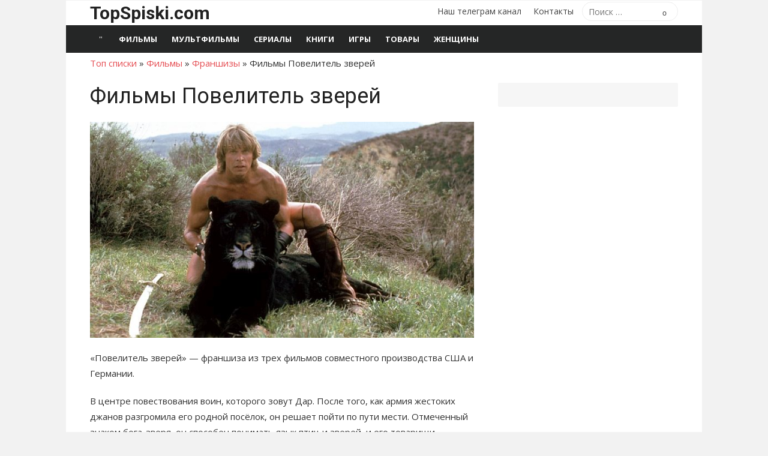

--- FILE ---
content_type: text/html; charset=UTF-8
request_url: https://topspiski.com/filmy-povelitel-zverej/
body_size: 14911
content:
<!DOCTYPE html>
<html lang="ru-RU">
<head>
	<meta charset="UTF-8">
	<meta name="viewport" content="width=device-width, initial-scale=1">
	<link rel="profile" href="http://gmpg.org/xfn/11">
	<meta name='robots' content='index, follow, max-image-preview:large, max-snippet:-1, max-video-preview:-1' />
	<style>img:is([sizes="auto" i], [sizes^="auto," i]) { contain-intrinsic-size: 3000px 1500px }</style>
	
	<!-- This site is optimized with the Yoast SEO plugin v26.4 - https://yoast.com/wordpress/plugins/seo/ -->
	<title>Фильмы Повелитель зверей все части 1,2,3 по порядку список</title>
	<meta name="description" content="Список фильмов Повелитель зверей все части по порядку" />
	<link rel="canonical" href="https://topspiski.com/filmy-povelitel-zverej/" />
	<meta property="og:locale" content="ru_RU" />
	<meta property="og:type" content="article" />
	<meta property="og:title" content="Фильмы Повелитель зверей все части 1,2,3 по порядку список" />
	<meta property="og:description" content="Список фильмов Повелитель зверей все части по порядку" />
	<meta property="og:url" content="https://topspiski.com/filmy-povelitel-zverej/" />
	<meta property="og:site_name" content="ТОП списки" />
	<meta property="article:published_time" content="2019-03-08T08:56:26+00:00" />
	<meta property="article:modified_time" content="2019-03-08T20:06:13+00:00" />
	<meta property="og:image" content="https://topspiski.com/wp-content/uploads/2019/03/povelitel-zverey.jpg" />
	<meta property="og:image:width" content="700" />
	<meta property="og:image:height" content="394" />
	<meta property="og:image:type" content="image/jpeg" />
	<meta name="author" content="spisok" />
	<meta name="twitter:card" content="summary_large_image" />
	<script type="application/ld+json" class="yoast-schema-graph">{"@context":"https://schema.org","@graph":[{"@type":"WebPage","@id":"https://topspiski.com/filmy-povelitel-zverej/","url":"https://topspiski.com/filmy-povelitel-zverej/","name":"Фильмы Повелитель зверей все части 1,2,3 по порядку список","isPartOf":{"@id":"https://topspiski.com/#website"},"primaryImageOfPage":{"@id":"https://topspiski.com/filmy-povelitel-zverej/#primaryimage"},"image":{"@id":"https://topspiski.com/filmy-povelitel-zverej/#primaryimage"},"thumbnailUrl":"https://topspiski.com/wp-content/uploads/2019/03/povelitel-zverey.jpg","datePublished":"2019-03-08T08:56:26+00:00","dateModified":"2019-03-08T20:06:13+00:00","author":{"@id":"https://topspiski.com/#/schema/person/17c36ea2a0d2a27237d4900195381eed"},"description":"Список фильмов Повелитель зверей все части по порядку","breadcrumb":{"@id":"https://topspiski.com/filmy-povelitel-zverej/#breadcrumb"},"inLanguage":"ru-RU","potentialAction":[{"@type":"ReadAction","target":["https://topspiski.com/filmy-povelitel-zverej/"]}]},{"@type":"ImageObject","inLanguage":"ru-RU","@id":"https://topspiski.com/filmy-povelitel-zverej/#primaryimage","url":"https://topspiski.com/wp-content/uploads/2019/03/povelitel-zverey.jpg","contentUrl":"https://topspiski.com/wp-content/uploads/2019/03/povelitel-zverey.jpg","width":700,"height":394},{"@type":"BreadcrumbList","@id":"https://topspiski.com/filmy-povelitel-zverej/#breadcrumb","itemListElement":[{"@type":"ListItem","position":1,"name":"Топ списки","item":"https://topspiski.com/"},{"@type":"ListItem","position":2,"name":"Фильмы","item":"https://topspiski.com/spisok-film/"},{"@type":"ListItem","position":3,"name":"Франшизы","item":"https://topspiski.com/spisok-film/franchise/"},{"@type":"ListItem","position":4,"name":"Фильмы Повелитель зверей"}]},{"@type":"WebSite","@id":"https://topspiski.com/#website","url":"https://topspiski.com/","name":"ТОП списки","description":"Лучшие рейтинги, топы, подборки","potentialAction":[{"@type":"SearchAction","target":{"@type":"EntryPoint","urlTemplate":"https://topspiski.com/?s={search_term_string}"},"query-input":{"@type":"PropertyValueSpecification","valueRequired":true,"valueName":"search_term_string"}}],"inLanguage":"ru-RU"},{"@type":"Person","@id":"https://topspiski.com/#/schema/person/17c36ea2a0d2a27237d4900195381eed","name":"spisok"}]}</script>
	<!-- / Yoast SEO plugin. -->


<link rel='dns-prefetch' href='//fonts.googleapis.com' />
<link href='https://fonts.gstatic.com' crossorigin rel='preconnect' />
<style id='classic-theme-styles-inline-css' type='text/css'>
/*! This file is auto-generated */
.wp-block-button__link{color:#fff;background-color:#32373c;border-radius:9999px;box-shadow:none;text-decoration:none;padding:calc(.667em + 2px) calc(1.333em + 2px);font-size:1.125em}.wp-block-file__button{background:#32373c;color:#fff;text-decoration:none}
</style>
<style id='global-styles-inline-css' type='text/css'>
:root{--wp--preset--aspect-ratio--square: 1;--wp--preset--aspect-ratio--4-3: 4/3;--wp--preset--aspect-ratio--3-4: 3/4;--wp--preset--aspect-ratio--3-2: 3/2;--wp--preset--aspect-ratio--2-3: 2/3;--wp--preset--aspect-ratio--16-9: 16/9;--wp--preset--aspect-ratio--9-16: 9/16;--wp--preset--color--black: #000000;--wp--preset--color--cyan-bluish-gray: #abb8c3;--wp--preset--color--white: #ffffff;--wp--preset--color--pale-pink: #f78da7;--wp--preset--color--vivid-red: #cf2e2e;--wp--preset--color--luminous-vivid-orange: #ff6900;--wp--preset--color--luminous-vivid-amber: #fcb900;--wp--preset--color--light-green-cyan: #7bdcb5;--wp--preset--color--vivid-green-cyan: #00d084;--wp--preset--color--pale-cyan-blue: #8ed1fc;--wp--preset--color--vivid-cyan-blue: #0693e3;--wp--preset--color--vivid-purple: #9b51e0;--wp--preset--color--dark-gray: #222222;--wp--preset--color--medium-gray: #333333;--wp--preset--color--gray: #555555;--wp--preset--color--light-gray: #999999;--wp--preset--color--accent: #e54e53;--wp--preset--gradient--vivid-cyan-blue-to-vivid-purple: linear-gradient(135deg,rgba(6,147,227,1) 0%,rgb(155,81,224) 100%);--wp--preset--gradient--light-green-cyan-to-vivid-green-cyan: linear-gradient(135deg,rgb(122,220,180) 0%,rgb(0,208,130) 100%);--wp--preset--gradient--luminous-vivid-amber-to-luminous-vivid-orange: linear-gradient(135deg,rgba(252,185,0,1) 0%,rgba(255,105,0,1) 100%);--wp--preset--gradient--luminous-vivid-orange-to-vivid-red: linear-gradient(135deg,rgba(255,105,0,1) 0%,rgb(207,46,46) 100%);--wp--preset--gradient--very-light-gray-to-cyan-bluish-gray: linear-gradient(135deg,rgb(238,238,238) 0%,rgb(169,184,195) 100%);--wp--preset--gradient--cool-to-warm-spectrum: linear-gradient(135deg,rgb(74,234,220) 0%,rgb(151,120,209) 20%,rgb(207,42,186) 40%,rgb(238,44,130) 60%,rgb(251,105,98) 80%,rgb(254,248,76) 100%);--wp--preset--gradient--blush-light-purple: linear-gradient(135deg,rgb(255,206,236) 0%,rgb(152,150,240) 100%);--wp--preset--gradient--blush-bordeaux: linear-gradient(135deg,rgb(254,205,165) 0%,rgb(254,45,45) 50%,rgb(107,0,62) 100%);--wp--preset--gradient--luminous-dusk: linear-gradient(135deg,rgb(255,203,112) 0%,rgb(199,81,192) 50%,rgb(65,88,208) 100%);--wp--preset--gradient--pale-ocean: linear-gradient(135deg,rgb(255,245,203) 0%,rgb(182,227,212) 50%,rgb(51,167,181) 100%);--wp--preset--gradient--electric-grass: linear-gradient(135deg,rgb(202,248,128) 0%,rgb(113,206,126) 100%);--wp--preset--gradient--midnight: linear-gradient(135deg,rgb(2,3,129) 0%,rgb(40,116,252) 100%);--wp--preset--font-size--small: 14px;--wp--preset--font-size--medium: 20px;--wp--preset--font-size--large: 24px;--wp--preset--font-size--x-large: 42px;--wp--preset--font-size--normal: 16px;--wp--preset--font-size--huge: 32px;--wp--preset--spacing--20: 0.44rem;--wp--preset--spacing--30: 0.67rem;--wp--preset--spacing--40: 1rem;--wp--preset--spacing--50: 1.5rem;--wp--preset--spacing--60: 2.25rem;--wp--preset--spacing--70: 3.38rem;--wp--preset--spacing--80: 5.06rem;--wp--preset--shadow--natural: 6px 6px 9px rgba(0, 0, 0, 0.2);--wp--preset--shadow--deep: 12px 12px 50px rgba(0, 0, 0, 0.4);--wp--preset--shadow--sharp: 6px 6px 0px rgba(0, 0, 0, 0.2);--wp--preset--shadow--outlined: 6px 6px 0px -3px rgba(255, 255, 255, 1), 6px 6px rgba(0, 0, 0, 1);--wp--preset--shadow--crisp: 6px 6px 0px rgba(0, 0, 0, 1);}:where(.is-layout-flex){gap: 0.5em;}:where(.is-layout-grid){gap: 0.5em;}body .is-layout-flex{display: flex;}.is-layout-flex{flex-wrap: wrap;align-items: center;}.is-layout-flex > :is(*, div){margin: 0;}body .is-layout-grid{display: grid;}.is-layout-grid > :is(*, div){margin: 0;}:where(.wp-block-columns.is-layout-flex){gap: 2em;}:where(.wp-block-columns.is-layout-grid){gap: 2em;}:where(.wp-block-post-template.is-layout-flex){gap: 1.25em;}:where(.wp-block-post-template.is-layout-grid){gap: 1.25em;}.has-black-color{color: var(--wp--preset--color--black) !important;}.has-cyan-bluish-gray-color{color: var(--wp--preset--color--cyan-bluish-gray) !important;}.has-white-color{color: var(--wp--preset--color--white) !important;}.has-pale-pink-color{color: var(--wp--preset--color--pale-pink) !important;}.has-vivid-red-color{color: var(--wp--preset--color--vivid-red) !important;}.has-luminous-vivid-orange-color{color: var(--wp--preset--color--luminous-vivid-orange) !important;}.has-luminous-vivid-amber-color{color: var(--wp--preset--color--luminous-vivid-amber) !important;}.has-light-green-cyan-color{color: var(--wp--preset--color--light-green-cyan) !important;}.has-vivid-green-cyan-color{color: var(--wp--preset--color--vivid-green-cyan) !important;}.has-pale-cyan-blue-color{color: var(--wp--preset--color--pale-cyan-blue) !important;}.has-vivid-cyan-blue-color{color: var(--wp--preset--color--vivid-cyan-blue) !important;}.has-vivid-purple-color{color: var(--wp--preset--color--vivid-purple) !important;}.has-black-background-color{background-color: var(--wp--preset--color--black) !important;}.has-cyan-bluish-gray-background-color{background-color: var(--wp--preset--color--cyan-bluish-gray) !important;}.has-white-background-color{background-color: var(--wp--preset--color--white) !important;}.has-pale-pink-background-color{background-color: var(--wp--preset--color--pale-pink) !important;}.has-vivid-red-background-color{background-color: var(--wp--preset--color--vivid-red) !important;}.has-luminous-vivid-orange-background-color{background-color: var(--wp--preset--color--luminous-vivid-orange) !important;}.has-luminous-vivid-amber-background-color{background-color: var(--wp--preset--color--luminous-vivid-amber) !important;}.has-light-green-cyan-background-color{background-color: var(--wp--preset--color--light-green-cyan) !important;}.has-vivid-green-cyan-background-color{background-color: var(--wp--preset--color--vivid-green-cyan) !important;}.has-pale-cyan-blue-background-color{background-color: var(--wp--preset--color--pale-cyan-blue) !important;}.has-vivid-cyan-blue-background-color{background-color: var(--wp--preset--color--vivid-cyan-blue) !important;}.has-vivid-purple-background-color{background-color: var(--wp--preset--color--vivid-purple) !important;}.has-black-border-color{border-color: var(--wp--preset--color--black) !important;}.has-cyan-bluish-gray-border-color{border-color: var(--wp--preset--color--cyan-bluish-gray) !important;}.has-white-border-color{border-color: var(--wp--preset--color--white) !important;}.has-pale-pink-border-color{border-color: var(--wp--preset--color--pale-pink) !important;}.has-vivid-red-border-color{border-color: var(--wp--preset--color--vivid-red) !important;}.has-luminous-vivid-orange-border-color{border-color: var(--wp--preset--color--luminous-vivid-orange) !important;}.has-luminous-vivid-amber-border-color{border-color: var(--wp--preset--color--luminous-vivid-amber) !important;}.has-light-green-cyan-border-color{border-color: var(--wp--preset--color--light-green-cyan) !important;}.has-vivid-green-cyan-border-color{border-color: var(--wp--preset--color--vivid-green-cyan) !important;}.has-pale-cyan-blue-border-color{border-color: var(--wp--preset--color--pale-cyan-blue) !important;}.has-vivid-cyan-blue-border-color{border-color: var(--wp--preset--color--vivid-cyan-blue) !important;}.has-vivid-purple-border-color{border-color: var(--wp--preset--color--vivid-purple) !important;}.has-vivid-cyan-blue-to-vivid-purple-gradient-background{background: var(--wp--preset--gradient--vivid-cyan-blue-to-vivid-purple) !important;}.has-light-green-cyan-to-vivid-green-cyan-gradient-background{background: var(--wp--preset--gradient--light-green-cyan-to-vivid-green-cyan) !important;}.has-luminous-vivid-amber-to-luminous-vivid-orange-gradient-background{background: var(--wp--preset--gradient--luminous-vivid-amber-to-luminous-vivid-orange) !important;}.has-luminous-vivid-orange-to-vivid-red-gradient-background{background: var(--wp--preset--gradient--luminous-vivid-orange-to-vivid-red) !important;}.has-very-light-gray-to-cyan-bluish-gray-gradient-background{background: var(--wp--preset--gradient--very-light-gray-to-cyan-bluish-gray) !important;}.has-cool-to-warm-spectrum-gradient-background{background: var(--wp--preset--gradient--cool-to-warm-spectrum) !important;}.has-blush-light-purple-gradient-background{background: var(--wp--preset--gradient--blush-light-purple) !important;}.has-blush-bordeaux-gradient-background{background: var(--wp--preset--gradient--blush-bordeaux) !important;}.has-luminous-dusk-gradient-background{background: var(--wp--preset--gradient--luminous-dusk) !important;}.has-pale-ocean-gradient-background{background: var(--wp--preset--gradient--pale-ocean) !important;}.has-electric-grass-gradient-background{background: var(--wp--preset--gradient--electric-grass) !important;}.has-midnight-gradient-background{background: var(--wp--preset--gradient--midnight) !important;}.has-small-font-size{font-size: var(--wp--preset--font-size--small) !important;}.has-medium-font-size{font-size: var(--wp--preset--font-size--medium) !important;}.has-large-font-size{font-size: var(--wp--preset--font-size--large) !important;}.has-x-large-font-size{font-size: var(--wp--preset--font-size--x-large) !important;}
:where(.wp-block-post-template.is-layout-flex){gap: 1.25em;}:where(.wp-block-post-template.is-layout-grid){gap: 1.25em;}
:where(.wp-block-columns.is-layout-flex){gap: 2em;}:where(.wp-block-columns.is-layout-grid){gap: 2em;}
:root :where(.wp-block-pullquote){font-size: 1.5em;line-height: 1.6;}
</style>
<link rel='stylesheet' id='toc-screen-css' href='https://topspiski.com/wp-content/plugins/table-of-contents-plus/screen.min.css?ver=2411.1' type='text/css' media='all' />
<link rel='stylesheet' id='wp-search-suggest-css' href='https://topspiski.com/wp-content/plugins/wp-search-suggest/css/wpss-search-suggest.css?ver=8' type='text/css' media='all' />
<link rel='stylesheet' id='xmag-fonts-css' href='https://fonts.googleapis.com/css?family=Open+Sans%3A400%2C700%2C300%2C400italic%2C700italic%7CRoboto%3A400%2C700%2C300&#038;subset=latin%2Clatin-ext%2Ccyrillic%2Ccyrillic-ext&#038;display=swap' type='text/css' media='all' />
<link rel='stylesheet' id='xmag-icons-css' href='https://topspiski.com/wp-content/themes/xmag/assets/css/simple-line-icons.min.css?ver=2.3.3' type='text/css' media='all' />
<link rel='stylesheet' id='xmag-style-css' href='https://topspiski.com/wp-content/themes/xmag/style.css?ver=1.3.3' type='text/css' media='all' />
<style id='xmag-style-inline-css' type='text/css'>

		a, .site-title a:hover, .entry-title a:hover, .entry-content .has-accent-color,
		.post-navigation .nav-previous a:hover, .post-navigation .nav-previous a:hover span,
		.post-navigation .nav-next a:hover, .post-navigation .nav-next a:hover span,
		.widget a:hover, .block-heading a:hover, .widget_calendar a, .author-social a:hover,
		.top-menu a:hover, .top-menu .current_page_item a, .top-menu .current-menu-item a,
		.nav-previous a:hover span, .nav-next a:hover span, .more-link, .author-social .social-links li a:hover:before {
			color: #e54e53;
		}
		button, input[type='button'], input[type='reset'], input[type='submit'], .entry-content .has-accent-background-color,
		.pagination .nav-links .current, .pagination .nav-links .current:hover, .pagination .nav-links a:hover,
		.entry-meta .category a, .featured-image .category a, #scroll-up, .large-post .more-link {
			background-color: #e54e53;
		}
		blockquote {
			border-left-color: #e54e53;
		}
		.sidebar .widget-title span:before {
			border-bottom-color: #e54e53;
		}
		.site-footer,
		.site-boxed .site-footer {
		background-color: #000000;
		}
			.site-footer .footer-copy, .site-footer .widget, .site-footer .comment-author-link {
			color: rgba(255,255,255,0.5);
			}
			.site-footer .footer-copy a, .site-footer .footer-copy a:hover,
			.site-footer .widget a, .site-footer .widget a:hover,
			.site-footer .comment-author-link a, .site-footer .comment-author-link a:hover {
			color: rgba(255,255,255,0.7);
			}
			.site-footer .widget-title, .site-footer .widget caption {
			color: #fff;
			}
			.site-footer .widget .tagcloud a {
			background-color: transparent;
			border-color: rgba(255,255,255,.1);
			}
			.footer-copy {
			border-top-color: rgba(255,255,255,.1);
			}
</style>
<script type="text/javascript" src="https://topspiski.com/wp-includes/js/jquery/jquery.min.js?ver=3.7.1" id="jquery-core-js"></script>
<script type="text/javascript" src="https://topspiski.com/wp-includes/js/jquery/jquery-migrate.min.js?ver=3.4.1" id="jquery-migrate-js"></script>
<link rel="https://api.w.org/" href="https://topspiski.com/wp-json/" /><link rel="alternate" title="JSON" type="application/json" href="https://topspiski.com/wp-json/wp/v2/posts/87101" />
<link rel="alternate" title="oEmbed (JSON)" type="application/json+oembed" href="https://topspiski.com/wp-json/oembed/1.0/embed?url=https%3A%2F%2Ftopspiski.com%2Ffilmy-povelitel-zverej%2F" />
<link rel="alternate" title="oEmbed (XML)" type="text/xml+oembed" href="https://topspiski.com/wp-json/oembed/1.0/embed?url=https%3A%2F%2Ftopspiski.com%2Ffilmy-povelitel-zverej%2F&#038;format=xml" />
		<style type="text/css" id="wp-custom-css">
			ins[data-ad-status=unfilled] {display:none!important}		</style>
			
	
	<link href="https://cdn.adfinity.pro/foralls/adfinity_1.1.css" rel="stylesheet">
<script src="https://yandex.ru/ads/system/header-bidding.js"></script>
<script src="https://cdn.adfinity.pro/foralls/adfinity_1.1.js" charset="utf-8"></script>
<script src="https://cdn.adfinity.pro/partners/topspiski.com/hbconfig.js"></script>
<script>
window.Ya || (window.Ya = {});
window.yaContextCb = window.yaContextCb || [];
window.Ya.adfoxCode || (window.Ya.adfoxCode = {});
window.Ya.adfoxCode.hbCallbacks || (window.Ya.adfoxCode.hbCallbacks = []);
</script>
<script src="https://yandex.ru/ads/system/context.js" async></script>
<link rel="preconnect" href="https://ads.betweendigital.com" crossorigin>
	
</head>
<body class="wp-singular post-template-default single single-post postid-87101 single-format-standard wp-embed-responsive wp-theme-xmag site-boxed" >

<a class="skip-link screen-reader-text" href="#content">Перейти к содержимому</a>
<div id="page" class="site">

	<header id="masthead" class="site-header" role="banner">

		<div class="header-top">
			<div class="container">
				<div class="logo-left clear">
					<div class="row">

						<div class="col-4 col-sm-12 collapse">
																						<div class="site-branding">
																			<p class="site-title"><a href="https://topspiski.com/" rel="home">TopSpiski.com</a></p>
																		
								</div>
													</div>
						<div class="col-8 col-sm-12 collapse">
							<div class="header-navigation">
																	<div class="search-top">
										
<form role="search" method="get" class="search-form" action="https://topspiski.com/">
	<label>
		<span class="screen-reader-text">Поиск по:</span>
		<input type="search" class="search-field" placeholder="Поиск &hellip;" value="" name="s" />
	</label>
	<button type="submit" class="search-submit"><span class="sli icon-magnifier"></span> <span class="screen-reader-text">Поиск</span></button>
</form>
									</div>
								<!-- Search Form -->
								<nav id="top-navigation" class="top-navigation" role="navigation">
									<ul id="menu-osnovnoe-menyu" class="top-menu"><li id="menu-item-97328" class="menu-item menu-item-type-custom menu-item-object-custom menu-item-97328"><a href="https://t.me/topspiski">Наш телеграм канал</a></li>
<li id="menu-item-80390" class="menu-item menu-item-type-post_type menu-item-object-page menu-item-80390"><a href="https://topspiski.com/contact/">Контакты</a></li>
</ul>								</nav>
							</div>
						</div>

					</div><!-- .row -->
				</div>
			</div>
		</div><!-- .header-top -->

		
		<div class="header-bottom ">

			<div id="main-navbar" class="main-navbar">
				<div class="container">
											<div class="home-link">
							<a href="https://topspiski.com/" title="ТОП списки" rel="home"><span class="icon-home"></span></a>
						</div>
					
					<nav id="site-navigation" class="main-navigation" role="navigation" aria-label="Главное меню">
						<ul id="main-menu" class="main-menu"><li id="menu-item-73891" class="menu-item menu-item-type-taxonomy menu-item-object-category current-post-ancestor menu-item-73891"><a href="https://topspiski.com/spisok-film/">Фильмы</a></li>
<li id="menu-item-89009" class="menu-item menu-item-type-taxonomy menu-item-object-category menu-item-89009"><a href="https://topspiski.com/spisok-mults/">Мультфильмы</a></li>
<li id="menu-item-74190" class="menu-item menu-item-type-taxonomy menu-item-object-category menu-item-74190"><a href="https://topspiski.com/spisok-serials/">Сериалы</a></li>
<li id="menu-item-76627" class="menu-item menu-item-type-taxonomy menu-item-object-category menu-item-76627"><a href="https://topspiski.com/spisok-books/">Книги</a></li>
<li id="menu-item-74189" class="menu-item menu-item-type-taxonomy menu-item-object-category menu-item-74189"><a href="https://topspiski.com/spisok-games/">Игры</a></li>
<li id="menu-item-98823" class="menu-item menu-item-type-taxonomy menu-item-object-category menu-item-98823"><a href="https://topspiski.com/spisok-goods/">Товары</a></li>
<li id="menu-item-73889" class="menu-item menu-item-type-taxonomy menu-item-object-category menu-item-73889"><a href="https://topspiski.com/woman/">Женщины</a></li>
</ul>					</nav>
				</div>
			</div>

			<div id="mobile-header" class="mobile-header">
				<a class="mobile-title" href="https://topspiski.com/" rel="home">ТОП списки</a>
				<div id="menu-toggle" on="tap:AMP.setState({ampmenu: !ampmenu})" class="menu-toggle" title="Меню">
					<span class="button-toggle"></span>
				</div>
			</div>
		</div><!-- .header-bottom -->

	</header><!-- .site-header -->

	
<aside id="mobile-sidebar" [class]="ampmenu ? 'mobile-sidebar toggled-on' : 'mobile-sidebar'"  class="mobile-sidebar">
	<nav id="mobile-navigation" class="mobile-navigation" aria-label="Меню мобильных">
		<ul id="mobile-menu" class="mobile-menu"><li class="menu-item menu-item-type-taxonomy menu-item-object-category current-post-ancestor menu-item-73891"><a href="https://topspiski.com/spisok-film/">Фильмы</a></li>
<li class="menu-item menu-item-type-taxonomy menu-item-object-category menu-item-89009"><a href="https://topspiski.com/spisok-mults/">Мультфильмы</a></li>
<li class="menu-item menu-item-type-taxonomy menu-item-object-category menu-item-74190"><a href="https://topspiski.com/spisok-serials/">Сериалы</a></li>
<li class="menu-item menu-item-type-taxonomy menu-item-object-category menu-item-76627"><a href="https://topspiski.com/spisok-books/">Книги</a></li>
<li class="menu-item menu-item-type-taxonomy menu-item-object-category menu-item-74189"><a href="https://topspiski.com/spisok-games/">Игры</a></li>
<li class="menu-item menu-item-type-taxonomy menu-item-object-category menu-item-98823"><a href="https://topspiski.com/spisok-goods/">Товары</a></li>
<li class="menu-item menu-item-type-taxonomy menu-item-object-category menu-item-73889"><a href="https://topspiski.com/woman/">Женщины</a></li>
</ul><ul id="menu-osnovnoe-menyu-1" class="mobile-menu"><li class="menu-item menu-item-type-custom menu-item-object-custom menu-item-97328"><a href="https://t.me/topspiski">Наш телеграм канал</a></li>
<li class="menu-item menu-item-type-post_type menu-item-object-page menu-item-80390"><a href="https://topspiski.com/contact/">Контакты</a></li>
</ul>	</nav>
</aside>

	<div id="content" class="site-content">
		<div class="container">
		
		
<p id="breadcrumbs"><span><span><a href="https://topspiski.com/">Топ списки</a></span> » <span><a href="https://topspiski.com/spisok-film/">Фильмы</a></span> » <span><a href="https://topspiski.com/spisok-film/franchise/">Франшизы</a></span> » <span class="breadcrumb_last" aria-current="page">Фильмы Повелитель зверей</span></span></p>
	

		
		
	<div id="primary" class="content-area">
		<main id="main" class="site-main" role="main">
		
					
				
<article id="post-87101" class="post-87101 post type-post status-publish format-standard has-post-thumbnail hentry category-franchise">

		
				
			<header class="entry-header">	
				<h1 class="entry-title">Фильмы Повелитель зверей</h1>				
				
	
				
				<figure class="entry-thumbnail">
					<img width="700" height="394" src="https://topspiski.com/wp-content/uploads/2019/03/povelitel-zverey.jpg" class="attachment-large size-large wp-post-image" alt="Фильмы Повелитель зверей" title="Фильмы Повелитель зверей" decoding="async" fetchpriority="high" srcset="https://topspiski.com/wp-content/uploads/2019/03/povelitel-zverey.jpg 700w, https://topspiski.com/wp-content/uploads/2019/03/povelitel-zverey-300x169.jpg 300w" sizes="(max-width: 700px) 100vw, 700px" /> 
				</figure>
				
			<p>

 <!-- Yandex.RTB R-A-243324-2 -->
<div id="yandex_rtb_R-A-243324-2"></div>
<script>window.yaContextCb.push(()=>{
  Ya.Context.AdvManager.render({
    renderTo: 'yandex_rtb_R-A-243324-2',
    blockId: 'R-A-243324-2'
  })
})</script>

</p>
				
			</header><!-- .entry-header -->
		
			
			
	<div class="entry-content">
		<p>«Повелитель зверей» — франшиза из трех фильмов совместного производства США и Германии.</p>
<p>В центре повествования воин, которого зовут Дар. После того, как армия жестоких джанов разгромила его родной посёлок, он решает пойти по пути мести. Отмеченный знаком бога-зверя, он способен понимать язык птиц и зверей, и его товарищи — большой ночной тигр, несколько хитрецов-хорьков и орёл — помогают ему не только противостоять людям-врагам, но и сражаться с неизвестными существами, которые обитают в тёмных лесах и мрачных подземельях.</p>
<p>Известность полнометражных фэнтези-фильмов привела также и к созданию сериала по мотивам этой истории. Представляем вам фильмы Повелитель зверей все части по порядку &#8212; полный список.<br />
<span id="more-87101"></span></p>
<div id="toc_container" class="toc_white no_bullets"><p class="toc_title">Оглавление</p><ul class="toc_list"><li><a href="#_1982"><span class="toc_number toc_depth_1">1</span> Повелитель зверей (1982)</a><ul><li><a href="#___1982"><span class="toc_number toc_depth_2">1.1</span> Смотреть онлайн трейлер фильма Повелитель зверей (1982)</a></li></ul></li><li><a href="#_2__1991"><span class="toc_number toc_depth_1">2</span> Повелитель зверей 2: Сквозь портал времени (1991)</a><ul><li><a href="#___2__1991"><span class="toc_number toc_depth_2">2.1</span> Смотреть онлайн трейлер фильма Повелитель зверей 2: Сквозь портал времени (1991)</a></li></ul></li><li><a href="#_3__1996"><span class="toc_number toc_depth_1">3</span> Повелитель зверей 3: Глаз Браксуса (1996)</a><ul><li><a href="#___3__1996"><span class="toc_number toc_depth_2">3.1</span> Смотреть онлайн трейлер фильма Повелитель зверей 3: Глаз Браксуса (1996)</a></li></ul></li><li><a href="#i"><span class="toc_number toc_depth_1">4</span> Сериал</a><ul><li><a href="#_1-3_1999-2002"><span class="toc_number toc_depth_2">4.1</span> Повелитель зверей (1-3 сезон, 1999-2002)</a></li></ul></li></ul></div><p><!-- Yandex.RTB R-A-243324-6 -->
<div id="yandex_rtb_R-A-243324-6"></div>
<script>window.yaContextCb.push(()=>{
  Ya.Context.AdvManager.render({
    renderTo: "yandex_rtb_R-A-243324-6",
    blockId: "R-A-243324-6"
  })
})</script></p>
<h2><span id="_1982">Повелитель зверей (1982)</span></h2>
<p><img decoding="async" class="aligncenter size-full wp-image-87985" src="https://topspiski.com/wp-content/uploads/2019/03/28280.jpg" alt="" width="250" height="380" /></p>
<p><strong>Жанр</strong>: Фэнтези, Боевик, Приключения</p>
<p><strong>Страна</strong>: США, Германия</p>
<p><strong>Слоган</strong>: &#171;The courage of an eagle, the strength of a panther, and the power of a god.&#187;</p>
<p><strong>Режиссер</strong>: Дон Коскарелли</p>
<p><strong>Актеры</strong>: Марк Сингер, Таня Робертс, Рип Торн, Джон Эймос, Джош Милрад, Род Лумис, Бен Хаммер, Ральф Стрейт, Билли Джэйн, Джанет ДеМэй, Крис Келлогг, Джанет Джонс, Тони Эппер, Vanna Bonta, Ким Табет</p>
<p>Воин по имени Дар после того, как орда жестоких джанов уничтожила его родной посёлок, отправляется искать мести. Отмеченный знаком бога-зверя, он понимает язык птиц и животных, и его спутники &#8212; огромный ночной тигр, парочка хитрецов-хорьков и орёл &#8212; помогают ему не только сражаться с людьми, но и с неведомыми существами, обитающими в тёмных лесах и сырых подземельях.</p>
<h3><span id="___1982">Смотреть онлайн трейлер фильма Повелитель зверей (1982)</span></h3>
<div class="su-youtube su-u-responsive-media-yes"><iframe width="640" height="480" src="https://www.youtube.com/embed/f7h7frRoAPk?" frameborder="0" allowfullscreen allow="autoplay; encrypted-media; picture-in-picture" title=""></iframe></div>
<h2><span id="_2__1991">Повелитель зверей 2: Сквозь портал времени (1991)</span></h2>
<p><img loading="lazy" decoding="async" class="aligncenter size-full wp-image-87986" src="https://topspiski.com/wp-content/uploads/2019/03/23830.jpg" alt="" width="250" height="352" /></p>
<p><strong>Жанр</strong>: Фантастика, Фэнтези, Боевик, Приключения</p>
<p><strong>Страна</strong>: США</p>
<p><strong>Режиссер</strong>: Сильвио Табет</p>
<p><strong>Актеры</strong>: Джеймс Эйвери, Майкл Берриман, Дэвид Каррера, Карл Киарфалио, Лоуренс Добкин, Steve Donmyer, Сара Дуглас, Ричард Л. Дюран, Джеймс Паттен Эгил, Роберт Филдстил, Джон Фифер, Даг Франклин, Кайла Фредерикс, Гордон Грин, Пол Гудман</p>
<p>Дар &#8212; воин, умеющий разговаривать с животными. Звери очень помогают ему в борьбе с силами Зла. Отважный солдат в компании своих друзей вынужден вернуться на Землю. Дар должен остановить банду негодяев, путешествующих во времени. Поиски приводят его на улицы современного Лос-Анджелеса. Дар узнает, что в руки злодеев вот-вот попадет мощнейшее оружие &#8212; атомная бомба. Если он не поймает их, произойдет взрыв, который уничтожит все живое на планете&#8230;</p>
<h3><span id="___2__1991">Смотреть онлайн трейлер фильма Повелитель зверей 2: Сквозь портал времени (1991)</span></h3>
<div class="su-youtube su-u-responsive-media-yes"><iframe loading="lazy" width="640" height="480" src="https://www.youtube.com/embed/ceHcqZoO0AU?" frameborder="0" allowfullscreen allow="autoplay; encrypted-media; picture-in-picture" title=""></iframe></div>
<h2><span id="_3__1996">Повелитель зверей 3: Глаз Браксуса (1996)</span></h2>
<p><img loading="lazy" decoding="async" class="aligncenter size-full wp-image-87987" src="https://topspiski.com/wp-content/uploads/2019/03/2393170.jpg" alt="" width="250" height="342" /></p>
<p><strong>Жанр</strong>: Фантастика, Боевик, Фэнтези, Приключения</p>
<p><strong>Страна</strong>: США</p>
<p><strong>Слоган</strong>: &#171;A legend hero. A battle beyond imagination&#187;</p>
<p><strong>Режиссер</strong>: Гэбриэлль Бомонт</p>
<p><strong>Актеры</strong>: Марк Сингер, Тони Тодд, Кейт Кулурис, Сандра Хесс, Каспер Ван Дин, Патрик Килпэтрик, Лесли-Энн Даун, Дэвид Уорнер, Майкл Дик, Олаф Пули, Дэвид Грант Райт, Джои Зиммерман, Гари Симпсон, Лэнс Рашинг, Дар Томпсон</p>
<p>Дар, повелитель зверей, странствует по миру со своими хищниками: львом Ру, ястребом Шираком и двумя хорьками &#8212; Кодо и Подо. Однажды Дар и его звери приходят на помощь семье, на которую напали разбойники.</p>
<p>Дар узнает, что эта семья шла на аудиенцию к королю Талу просить защиты от злого колдуна, лорда Агона. Агон убивает ни в чем неповинных людей, чтобы поддержать свою колдовскую силу. Король Тал &#8212; родной брат Дара. После короткой встречи с братом, Дар снова отправляется странствовать по свету. Тем временем лорд Агон готовится к нападению на короля Тала. Колдуну нужен талисман &#171;Глаз Браксуса&#187;, который достался королю по наследству.</p>
<p>В этом талисмане заключен дух злого божества Браксуса. Вскоре Агон выясняет, что у Тала только половина талисмана, другую половину он предусмотрительно передал своему брату Дару, и теперь она висит на шее огромного льва Ру. Злой колдун бросается на поиски Дара&#8230;</p>
<h3><span id="___3__1996">Смотреть онлайн трейлер фильма Повелитель зверей 3: Глаз Браксуса (1996)</span></h3>
<div class="su-youtube su-u-responsive-media-yes"><iframe loading="lazy" width="640" height="480" src="https://www.youtube.com/embed/AbB7V0B9W7c?" frameborder="0" allowfullscreen allow="autoplay; encrypted-media; picture-in-picture" title=""></iframe></div>
<h2><span id="i">Сериал</span></h2>
<h3><span id="_1-3_1999-2002">Повелитель зверей (1-3 сезон, 1999-2002)</span></h3>
<p><img loading="lazy" decoding="async" class="aligncenter size-full wp-image-87988" src="https://topspiski.com/wp-content/uploads/2019/03/119650.jpg" alt="" width="250" height="351" /></p>
<p><strong>Год</strong>: 1999 &#8212; 2002</p>
<p><strong>Жанр</strong>: Фэнтези, Боевик, Приключения</p>
<p><strong>Страна</strong>: Австралия, Канада, США</p>
<p><strong>Режиссер</strong>: Майкл Оффер, Питер Андрикидис</p>
<p><strong>Актеры</strong>: Джексон Рэйне, Дэниэл Годдар, Стивен Грайвз, Моника Шнарре, Грэхам Бонд, Маржин Холден, Дилан Бирк, Дэвид Патерсон, Айвор Кэнтс, Эмили Де Равин, Натали Джексон Мендоза, Сэм Хили, Дэниэл Фицджералд, Марк Чи, Ник МакКинлесс</p>
<p>В те времена, когда миром правил закон магии и дикой природы, родилась дивная легенда про воина, который понимал язык зверей, боролся с колдунами и темными силами. Его звали Дар — последний из племени. А еще его величали — Повелитель Зверей.</p>
<div class="su-youtube su-u-responsive-media-yes"><iframe loading="lazy" width="640" height="480" src="https://www.youtube.com/embed/NJuttKZxaPM?" frameborder="0" allowfullscreen allow="autoplay; encrypted-media; picture-in-picture" title=""></iframe></div>
		
		
		<p>
	
	<!-- Yandex.RTB R-A-243324-5 -->
<div id="yandex_rtb_R-A-243324-5"></div>
<script>window.yaContextCb.push(()=>{
  Ya.Context.AdvManager.render({
    renderTo: 'yandex_rtb_R-A-243324-5',
    blockId: 'R-A-243324-5'
  })
})</script>
	
	</p>
		
	</div><!-- .entry-content -->
	
	<div class="related-posts clear">
		<p><b>Похожие записи</b>:</p>
					
					<ul class="row">					<li class="col-13 col-xs-6">			
					<div class="block-thumb">
													<a href="https://topspiski.com/filmy-istorii-kvartala-istorii-iz-morga/">
								<img width="300" src="https://topspiski.com/wp-content/uploads/2020/03/istorii-morg-300x220.jpg" class="attachment-xmag-medium size-xmag-medium wp-post-image" alt="Фильмы Истории квартала (Истории из морга)" />							</a>
											</div>
					<div class="block-content">
						<h6 class="block-heading">
							<a href="https://topspiski.com/filmy-istorii-kvartala-istorii-iz-morga/">Фильмы Истории квартала (Истории из морга)</a>
						</h6>
					</div>
				</li>
													<li class="col-13 col-xs-6">			
					<div class="block-thumb">
													<a href="https://topspiski.com/filmy-doktor-dulittl/">
								<img width="300" src="https://topspiski.com/wp-content/uploads/2019/01/dolittle-300x220.jpg" class="attachment-xmag-medium size-xmag-medium wp-post-image" alt="Фильмы Доктор Дулиттл" />							</a>
											</div>
					<div class="block-content">
						<h6 class="block-heading">
							<a href="https://topspiski.com/filmy-doktor-dulittl/">Фильмы Доктор Дулиттл</a>
						</h6>
					</div>
				</li>
													<li class="col-13 col-xs-6">			
					<div class="block-thumb">
													<a href="https://topspiski.com/serial-i-filmy-sabrina-malenkaya-vedma/">
								<img width="300" src="https://topspiski.com/wp-content/uploads/2019/03/sabrina-300x220.jpg" class="attachment-xmag-medium size-xmag-medium wp-post-image" alt="Сериалы и фильмы Сабрина — маленькая ведьма" />							</a>
											</div>
					<div class="block-content">
						<h6 class="block-heading">
							<a href="https://topspiski.com/serial-i-filmy-sabrina-malenkaya-vedma/">Сериалы и фильмы Сабрина — маленькая ведьма</a>
						</h6>
					</div>
				</li>
													<li class="col-13 col-xs-6">			
					<div class="block-thumb">
													<a href="https://topspiski.com/filmy-mister-vampir/">
								<img width="300" src="https://topspiski.com/wp-content/uploads/2020/08/mister-vampir-300x220.jpg" class="attachment-xmag-medium size-xmag-medium wp-post-image" alt="Фильмы Мистер Вампир" />							</a>
											</div>
					<div class="block-content">
						<h6 class="block-heading">
							<a href="https://topspiski.com/filmy-mister-vampir/">Фильмы Мистер Вампир</a>
						</h6>
					</div>
				</li>
													<li class="col-13 col-xs-6">			
					<div class="block-thumb">
													<a href="https://topspiski.com/filmy-bog-ne-umer/">
								<img width="300" src="https://topspiski.com/wp-content/uploads/2020/01/bog-300x220.jpg" class="attachment-xmag-medium size-xmag-medium wp-post-image" alt="Фильмы Бог не умер" />							</a>
											</div>
					<div class="block-content">
						<h6 class="block-heading">
							<a href="https://topspiski.com/filmy-bog-ne-umer/">Фильмы Бог не умер</a>
						</h6>
					</div>
				</li>
													<li class="col-13 col-xs-6">			
					<div class="block-thumb">
													<a href="https://topspiski.com/spisok-filmov-pro-majkla-majersa-iz-serii-xellouin/">
								<img width="300" src="https://topspiski.com/wp-content/uploads/2017/11/michaelmyers-300x220.jpg" class="attachment-xmag-medium size-xmag-medium wp-post-image" alt="Список фильмов про Майкла Майерса из серии Хэллоуин" />							</a>
											</div>
					<div class="block-content">
						<h6 class="block-heading">
							<a href="https://topspiski.com/spisok-filmov-pro-majkla-majersa-iz-serii-xellouin/">Список фильмов про Майкла Майерса из серии Хэллоуин</a>
						</h6>
					</div>
				</li>
								</ul>							</div> <!-- .related-posts -->
		
	<footer class="entry-footer">
		<span class="cat-links"><span class="icon-folder"></span> Рубрика: <a href="https://topspiski.com/spisok-film/franchise/" rel="category tag">Франшизы</a></span>					</footer><!-- .entry-footer -->
	
</article><!-- #post-## -->



	<nav class="navigation post-navigation" aria-label="Записи">
		<h2 class="screen-reader-text">Навигация по записям</h2>
		<div class="nav-links"><div class="nav-previous"><a href="https://topspiski.com/filmy-zachetnyj-prepod/" rel="prev">Предыдущая запись<span>Фильмы Зачетный препод</span></a></div><div class="nav-next"><a href="https://topspiski.com/filmy-shkolnyj-bal-vypusknoj/" rel="next">Следующая запись<span>Фильмы Школьный бал (Выпускной)</span></a></div></div>
	</nav>				
										
		</main><!-- #main -->
	</div><!-- #primary -->



<div id="secondary" class="sidebar widget-area  widget-grey" role="complementary">

		
		
		<aside id="custom_html-4" class="widget_text widget widget_custom_html"><div class="textwidget custom-html-widget"><!-- Yandex.RTB R-A-243324-1 -->
<div id="yandex_rtb_R-A-243324-1"></div>
<script>window.yaContextCb.push(()=>{
  Ya.Context.AdvManager.render({
    renderTo: 'yandex_rtb_R-A-243324-1',
    blockId: 'R-A-243324-1'
  })
})</script></div></aside>	
		
</div><!-- #secondary .widget-area -->
		
		</div><!-- .container -->
	</div><!-- #content -->

	<footer id="colophon" class="site-footer" role="contentinfo">
		
		<div class="footer widget-area" role="complementary">
			<div class="container">
				<div class="row">
					<div class="col-4" id="footer-area-left">
													<aside id="categories-2" class="widget widget_categories"><h3 class="widget-title"><span>Разделы</span></h3>
			<ul>
					<li class="cat-item cat-item-3029"><a href="https://topspiski.com/spisok-video/">Видео</a>
</li>
	<li class="cat-item cat-item-310"><a href="https://topspiski.com/data-vyxoda/">Дата выхода</a>
</li>
	<li class="cat-item cat-item-3043"><a href="https://topspiski.com/money/">Деньги</a>
</li>
	<li class="cat-item cat-item-8"><a href="https://topspiski.com/eda-i-napitki/">Еда и напитки</a>
</li>
	<li class="cat-item cat-item-16"><a href="https://topspiski.com/woman/">Женщины</a>
</li>
	<li class="cat-item cat-item-1532"><a href="https://topspiski.com/zdorove/">Здоровье</a>
</li>
	<li class="cat-item cat-item-3021"><a href="https://topspiski.com/spisok-games/">Игры</a>
</li>
	<li class="cat-item cat-item-538"><a href="https://topspiski.com/iskusstvo/">Искусство</a>
</li>
	<li class="cat-item cat-item-3027"><a href="https://topspiski.com/spisok-books/">Книги</a>
</li>
	<li class="cat-item cat-item-3068"><a href="https://topspiski.com/mesta/">Места</a>
</li>
	<li class="cat-item cat-item-1529"><a href="https://topspiski.com/moda-i-stil/">Мода и стиль</a>
</li>
	<li class="cat-item cat-item-3023"><a href="https://topspiski.com/man/">Мужчины</a>
</li>
	<li class="cat-item cat-item-3056"><a href="https://topspiski.com/spisok-mults/">Мультфильмы</a>
</li>
	<li class="cat-item cat-item-3032"><a href="https://topspiski.com/hero/">Персонажи</a>
</li>
	<li class="cat-item cat-item-3165"><a href="https://topspiski.com/polza-vred/">Польза и вред</a>
</li>
	<li class="cat-item cat-item-17"><a href="https://topspiski.com/recept/">Рецепты</a>
</li>
	<li class="cat-item cat-item-3022"><a href="https://topspiski.com/spisok-serials/">Сериалы</a>
</li>
	<li class="cat-item cat-item-13"><a href="https://topspiski.com/smile-news/">Смешные новости</a>
</li>
	<li class="cat-item cat-item-15"><a href="https://topspiski.com/sovet/">Советы</a>
</li>
	<li class="cat-item cat-item-3030"><a href="https://topspiski.com/spisok-goods/">Товары</a>
</li>
	<li class="cat-item cat-item-11"><a href="https://topspiski.com/spisok-film/">Фильмы</a>
</li>
			</ul>

			</aside>											</div>	
					<div class="col-4" id="footer-area-center">
													<aside id="custom_html-3" class="widget_text widget widget_custom_html"><h3 class="widget-title"><span>Контакты</span></h3><div class="textwidget custom-html-widget"><a href="https://topspiski.com/contact/">Обратная связь</a>
<br><br>
<b>Мы в социальных сетях</b><br><br>
<a href="https://t.me/topspiski" target="_blank" rel="nofollow noopener"><img class="alignnone" src="/icon/telegram.jpg" width="32" height="32" /></a> <a href="https://vk.com/topspiski" target="_blank" rel="nofollow noopener"><img class="alignnone" src="/icon/vk.png" width="32" height="32" /></a> <a href="https://www.pinterest.ru/topspiskicom/" target="_blank" rel="nofollow noopener"><img class="alignnone" src="/icon/pin.png" width="32" height="32" /></a> <a href="https://dzen.ru/id/5930384a7ddde84c29e248e3" target="_blank" rel="nofollow noopener"><img class="alignnone" src="/icon/dzen.jpg" width="32" height="32" /></a></div></aside>											</div>
					<div class="col-4" id="footer-area-right">
											</div>
				</div><!-- .row -->
			</div>
		</div>
		
		<div class="footer-copy">
			<div class="container">
				<div class="row">
					<div class="col-6">
						<div class="site-info">
							&copy; 2025 ТОП списки							
							
							
							
							<!--LiveInternet counter--><a href="https://www.liveinternet.ru/click"
target="_blank"><img id="licnt8478" width="31" height="31" style="border:0" 
title="LiveInternet"
src="[data-uri]"
alt=""/></a><script>(function(d,s){d.getElementById("licnt8478").src=
"https://counter.yadro.ru/hit?t50.1;r"+escape(d.referrer)+
((typeof(s)=="undefined")?"":";s"+s.width+"*"+s.height+"*"+
(s.colorDepth?s.colorDepth:s.pixelDepth))+";u"+escape(d.URL)+
";h"+escape(d.title.substring(0,150))+";"+Math.random()})
(document,screen)</script><!--/LiveInternet-->



							
							</div>
					</div>
					<div class="col-6">
											</div>
				</div><!-- .row -->
			</div>
		</div>
	</footer><!-- #colophon -->
	
			<a href="#masthead" id="scroll-up"><span class="icon-arrow-up"></span></a>
		
</div><!-- #page -->

<script type="speculationrules">
{"prefetch":[{"source":"document","where":{"and":[{"href_matches":"\/*"},{"not":{"href_matches":["\/wp-*.php","\/wp-admin\/*","\/wp-content\/uploads\/*","\/wp-content\/*","\/wp-content\/plugins\/*","\/wp-content\/themes\/xmag\/*","\/*\\?(.+)"]}},{"not":{"selector_matches":"a[rel~=\"nofollow\"]"}},{"not":{"selector_matches":".no-prefetch, .no-prefetch a"}}]},"eagerness":"conservative"}]}
</script>
<link rel='stylesheet' id='su-shortcodes-css' href='https://topspiski.com/wp-content/plugins/shortcodes-ultimate/includes/css/shortcodes.css?ver=7.4.6' type='text/css' media='all' />
<script type="text/javascript" id="toc-front-js-extra">
/* <![CDATA[ */
var tocplus = {"visibility_show":"\u043f\u043e\u043a\u0430\u0437\u0430\u0442\u044c","visibility_hide":"\u0441\u043a\u0440\u044b\u0442\u044c","width":"Auto"};
/* ]]> */
</script>
<script type="text/javascript" src="https://topspiski.com/wp-content/plugins/table-of-contents-plus/front.min.js?ver=2411.1" id="toc-front-js"></script>
<script type="text/javascript" src="https://topspiski.com/wp-includes/js/jquery/suggest.min.js?ver=1.1-20110113" id="suggest-js"></script>
<script type="text/javascript" id="wp-search-suggest-js-extra">
/* <![CDATA[ */
var wpss_options = {"url":"https:\/\/topspiski.com\/wp-admin\/admin-ajax.php","nonce":"e502e15a65","ajaxurl":"https:\/\/topspiski.com\/wp-admin\/admin-ajax.php?action=wp-search-suggest&_wpnonce=5600f55756"};
/* ]]> */
</script>
<script type="text/javascript" src="https://topspiski.com/wp-content/plugins/wp-search-suggest/js/wpss-search-suggest.js?ver=8" id="wp-search-suggest-js"></script>
<script type="text/javascript" src="https://topspiski.com/wp-content/themes/xmag/assets/js/script.js?ver=20210930" id="xmag-script-js"></script>
<script type="text/javascript" id="q2w3_fixed_widget-js-extra">
/* <![CDATA[ */
var q2w3_sidebar_options = [{"sidebar":"sidebar-1","use_sticky_position":false,"margin_top":10,"margin_bottom":0,"stop_elements_selectors":"#footer-area-right","screen_max_width":900,"screen_max_height":0,"widgets":["#custom_html-4"]}];
/* ]]> */
</script>
<script type="text/javascript" src="https://topspiski.com/wp-content/plugins/q2w3-fixed-widget/js/frontend.min.js?ver=6.2.3" id="q2w3_fixed_widget-js"></script>

</body>
</html>